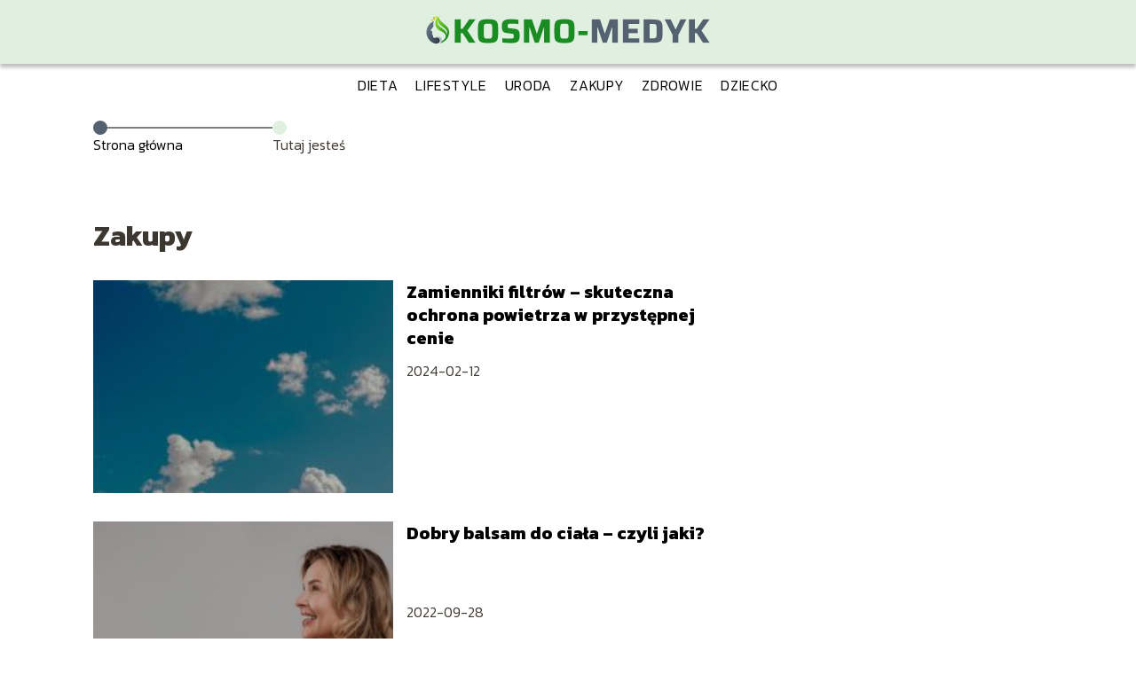

--- FILE ---
content_type: text/html; charset=UTF-8
request_url: https://www.kosmo-medyk.pl/category/zakupy/
body_size: 5740
content:
<!DOCTYPE html>
<html lang="pl-PL">
<head>
    <title>Zakupy</title>
            <link rel="canonical" href="https://www.kosmo-medyk.pl/category/zakupy/"/>
        <meta charset="UTF-8" />
    <meta name="viewport" content="width=device-width, initial-scale=1" />
    <meta name="description" content="Portal o rodzinie, odżywianiu, urodzie i zdrowiu">
    <link rel="preconnect" href="https://fonts.googleapis.com">
<link rel="preconnect" href="https://fonts.gstatic.com" crossorigin>
<link href="https://fonts.googleapis.com/css2?family=Kanit:ital,wght@0,100;0,200;0,300;0,400;0,500;0,600;0,700;0,800;0,900;1,100;1,200;1,300;1,400;1,500;1,600;1,700;1,800;1,900&display=swap" rel="stylesheet">
    <style>:root{--dark-filter-image: brightness(70%);--primary-color: #1F8D28;--secondary-color: #546170;--tertiary-color: #DFF0E0;--quaternary-color: #6F6F6FCC;--image-radius: 0px;--background-radius: 0px;--btn-radius: 0px;--font-size-small: 12px;--font-size-medium: 16px;--font-size-big: 20px;--font-size-XXL: 32px;--font-color-1: #FFFFFF;--font-color-2: #000000;--font-color-3: #FFFFFF;--dark-background: rgba(0, 0, 0, 0.5);--font-family: 'Kanit', sans-serif;}</style>    <meta name='robots' content='max-image-preview:large' />
<link rel='dns-prefetch' href='//s.w.org' />
<script type="text/javascript">
window._wpemojiSettings = {"baseUrl":"https:\/\/s.w.org\/images\/core\/emoji\/14.0.0\/72x72\/","ext":".png","svgUrl":"https:\/\/s.w.org\/images\/core\/emoji\/14.0.0\/svg\/","svgExt":".svg","source":{"concatemoji":"https:\/\/www.kosmo-medyk.pl\/wp-includes\/js\/wp-emoji-release.min.js?ver=6.0.6"}};
/*! This file is auto-generated */
!function(e,a,t){var n,r,o,i=a.createElement("canvas"),p=i.getContext&&i.getContext("2d");function s(e,t){var a=String.fromCharCode,e=(p.clearRect(0,0,i.width,i.height),p.fillText(a.apply(this,e),0,0),i.toDataURL());return p.clearRect(0,0,i.width,i.height),p.fillText(a.apply(this,t),0,0),e===i.toDataURL()}function c(e){var t=a.createElement("script");t.src=e,t.defer=t.type="text/javascript",a.getElementsByTagName("head")[0].appendChild(t)}for(o=Array("flag","emoji"),t.supports={everything:!0,everythingExceptFlag:!0},r=0;r<o.length;r++)t.supports[o[r]]=function(e){if(!p||!p.fillText)return!1;switch(p.textBaseline="top",p.font="600 32px Arial",e){case"flag":return s([127987,65039,8205,9895,65039],[127987,65039,8203,9895,65039])?!1:!s([55356,56826,55356,56819],[55356,56826,8203,55356,56819])&&!s([55356,57332,56128,56423,56128,56418,56128,56421,56128,56430,56128,56423,56128,56447],[55356,57332,8203,56128,56423,8203,56128,56418,8203,56128,56421,8203,56128,56430,8203,56128,56423,8203,56128,56447]);case"emoji":return!s([129777,127995,8205,129778,127999],[129777,127995,8203,129778,127999])}return!1}(o[r]),t.supports.everything=t.supports.everything&&t.supports[o[r]],"flag"!==o[r]&&(t.supports.everythingExceptFlag=t.supports.everythingExceptFlag&&t.supports[o[r]]);t.supports.everythingExceptFlag=t.supports.everythingExceptFlag&&!t.supports.flag,t.DOMReady=!1,t.readyCallback=function(){t.DOMReady=!0},t.supports.everything||(n=function(){t.readyCallback()},a.addEventListener?(a.addEventListener("DOMContentLoaded",n,!1),e.addEventListener("load",n,!1)):(e.attachEvent("onload",n),a.attachEvent("onreadystatechange",function(){"complete"===a.readyState&&t.readyCallback()})),(e=t.source||{}).concatemoji?c(e.concatemoji):e.wpemoji&&e.twemoji&&(c(e.twemoji),c(e.wpemoji)))}(window,document,window._wpemojiSettings);
</script>
<style type="text/css">
img.wp-smiley,
img.emoji {
	display: inline !important;
	border: none !important;
	box-shadow: none !important;
	height: 1em !important;
	width: 1em !important;
	margin: 0 0.07em !important;
	vertical-align: -0.1em !important;
	background: none !important;
	padding: 0 !important;
}
</style>
	<link rel='stylesheet' id='wp-block-library-css'  href='https://www.kosmo-medyk.pl/wp-includes/css/dist/block-library/style.min.css?ver=6.0.6' type='text/css' media='all' />
<style id='global-styles-inline-css' type='text/css'>
body{--wp--preset--color--black: #000000;--wp--preset--color--cyan-bluish-gray: #abb8c3;--wp--preset--color--white: #ffffff;--wp--preset--color--pale-pink: #f78da7;--wp--preset--color--vivid-red: #cf2e2e;--wp--preset--color--luminous-vivid-orange: #ff6900;--wp--preset--color--luminous-vivid-amber: #fcb900;--wp--preset--color--light-green-cyan: #7bdcb5;--wp--preset--color--vivid-green-cyan: #00d084;--wp--preset--color--pale-cyan-blue: #8ed1fc;--wp--preset--color--vivid-cyan-blue: #0693e3;--wp--preset--color--vivid-purple: #9b51e0;--wp--preset--gradient--vivid-cyan-blue-to-vivid-purple: linear-gradient(135deg,rgba(6,147,227,1) 0%,rgb(155,81,224) 100%);--wp--preset--gradient--light-green-cyan-to-vivid-green-cyan: linear-gradient(135deg,rgb(122,220,180) 0%,rgb(0,208,130) 100%);--wp--preset--gradient--luminous-vivid-amber-to-luminous-vivid-orange: linear-gradient(135deg,rgba(252,185,0,1) 0%,rgba(255,105,0,1) 100%);--wp--preset--gradient--luminous-vivid-orange-to-vivid-red: linear-gradient(135deg,rgba(255,105,0,1) 0%,rgb(207,46,46) 100%);--wp--preset--gradient--very-light-gray-to-cyan-bluish-gray: linear-gradient(135deg,rgb(238,238,238) 0%,rgb(169,184,195) 100%);--wp--preset--gradient--cool-to-warm-spectrum: linear-gradient(135deg,rgb(74,234,220) 0%,rgb(151,120,209) 20%,rgb(207,42,186) 40%,rgb(238,44,130) 60%,rgb(251,105,98) 80%,rgb(254,248,76) 100%);--wp--preset--gradient--blush-light-purple: linear-gradient(135deg,rgb(255,206,236) 0%,rgb(152,150,240) 100%);--wp--preset--gradient--blush-bordeaux: linear-gradient(135deg,rgb(254,205,165) 0%,rgb(254,45,45) 50%,rgb(107,0,62) 100%);--wp--preset--gradient--luminous-dusk: linear-gradient(135deg,rgb(255,203,112) 0%,rgb(199,81,192) 50%,rgb(65,88,208) 100%);--wp--preset--gradient--pale-ocean: linear-gradient(135deg,rgb(255,245,203) 0%,rgb(182,227,212) 50%,rgb(51,167,181) 100%);--wp--preset--gradient--electric-grass: linear-gradient(135deg,rgb(202,248,128) 0%,rgb(113,206,126) 100%);--wp--preset--gradient--midnight: linear-gradient(135deg,rgb(2,3,129) 0%,rgb(40,116,252) 100%);--wp--preset--duotone--dark-grayscale: url('#wp-duotone-dark-grayscale');--wp--preset--duotone--grayscale: url('#wp-duotone-grayscale');--wp--preset--duotone--purple-yellow: url('#wp-duotone-purple-yellow');--wp--preset--duotone--blue-red: url('#wp-duotone-blue-red');--wp--preset--duotone--midnight: url('#wp-duotone-midnight');--wp--preset--duotone--magenta-yellow: url('#wp-duotone-magenta-yellow');--wp--preset--duotone--purple-green: url('#wp-duotone-purple-green');--wp--preset--duotone--blue-orange: url('#wp-duotone-blue-orange');--wp--preset--font-size--small: 13px;--wp--preset--font-size--medium: 20px;--wp--preset--font-size--large: 36px;--wp--preset--font-size--x-large: 42px;}.has-black-color{color: var(--wp--preset--color--black) !important;}.has-cyan-bluish-gray-color{color: var(--wp--preset--color--cyan-bluish-gray) !important;}.has-white-color{color: var(--wp--preset--color--white) !important;}.has-pale-pink-color{color: var(--wp--preset--color--pale-pink) !important;}.has-vivid-red-color{color: var(--wp--preset--color--vivid-red) !important;}.has-luminous-vivid-orange-color{color: var(--wp--preset--color--luminous-vivid-orange) !important;}.has-luminous-vivid-amber-color{color: var(--wp--preset--color--luminous-vivid-amber) !important;}.has-light-green-cyan-color{color: var(--wp--preset--color--light-green-cyan) !important;}.has-vivid-green-cyan-color{color: var(--wp--preset--color--vivid-green-cyan) !important;}.has-pale-cyan-blue-color{color: var(--wp--preset--color--pale-cyan-blue) !important;}.has-vivid-cyan-blue-color{color: var(--wp--preset--color--vivid-cyan-blue) !important;}.has-vivid-purple-color{color: var(--wp--preset--color--vivid-purple) !important;}.has-black-background-color{background-color: var(--wp--preset--color--black) !important;}.has-cyan-bluish-gray-background-color{background-color: var(--wp--preset--color--cyan-bluish-gray) !important;}.has-white-background-color{background-color: var(--wp--preset--color--white) !important;}.has-pale-pink-background-color{background-color: var(--wp--preset--color--pale-pink) !important;}.has-vivid-red-background-color{background-color: var(--wp--preset--color--vivid-red) !important;}.has-luminous-vivid-orange-background-color{background-color: var(--wp--preset--color--luminous-vivid-orange) !important;}.has-luminous-vivid-amber-background-color{background-color: var(--wp--preset--color--luminous-vivid-amber) !important;}.has-light-green-cyan-background-color{background-color: var(--wp--preset--color--light-green-cyan) !important;}.has-vivid-green-cyan-background-color{background-color: var(--wp--preset--color--vivid-green-cyan) !important;}.has-pale-cyan-blue-background-color{background-color: var(--wp--preset--color--pale-cyan-blue) !important;}.has-vivid-cyan-blue-background-color{background-color: var(--wp--preset--color--vivid-cyan-blue) !important;}.has-vivid-purple-background-color{background-color: var(--wp--preset--color--vivid-purple) !important;}.has-black-border-color{border-color: var(--wp--preset--color--black) !important;}.has-cyan-bluish-gray-border-color{border-color: var(--wp--preset--color--cyan-bluish-gray) !important;}.has-white-border-color{border-color: var(--wp--preset--color--white) !important;}.has-pale-pink-border-color{border-color: var(--wp--preset--color--pale-pink) !important;}.has-vivid-red-border-color{border-color: var(--wp--preset--color--vivid-red) !important;}.has-luminous-vivid-orange-border-color{border-color: var(--wp--preset--color--luminous-vivid-orange) !important;}.has-luminous-vivid-amber-border-color{border-color: var(--wp--preset--color--luminous-vivid-amber) !important;}.has-light-green-cyan-border-color{border-color: var(--wp--preset--color--light-green-cyan) !important;}.has-vivid-green-cyan-border-color{border-color: var(--wp--preset--color--vivid-green-cyan) !important;}.has-pale-cyan-blue-border-color{border-color: var(--wp--preset--color--pale-cyan-blue) !important;}.has-vivid-cyan-blue-border-color{border-color: var(--wp--preset--color--vivid-cyan-blue) !important;}.has-vivid-purple-border-color{border-color: var(--wp--preset--color--vivid-purple) !important;}.has-vivid-cyan-blue-to-vivid-purple-gradient-background{background: var(--wp--preset--gradient--vivid-cyan-blue-to-vivid-purple) !important;}.has-light-green-cyan-to-vivid-green-cyan-gradient-background{background: var(--wp--preset--gradient--light-green-cyan-to-vivid-green-cyan) !important;}.has-luminous-vivid-amber-to-luminous-vivid-orange-gradient-background{background: var(--wp--preset--gradient--luminous-vivid-amber-to-luminous-vivid-orange) !important;}.has-luminous-vivid-orange-to-vivid-red-gradient-background{background: var(--wp--preset--gradient--luminous-vivid-orange-to-vivid-red) !important;}.has-very-light-gray-to-cyan-bluish-gray-gradient-background{background: var(--wp--preset--gradient--very-light-gray-to-cyan-bluish-gray) !important;}.has-cool-to-warm-spectrum-gradient-background{background: var(--wp--preset--gradient--cool-to-warm-spectrum) !important;}.has-blush-light-purple-gradient-background{background: var(--wp--preset--gradient--blush-light-purple) !important;}.has-blush-bordeaux-gradient-background{background: var(--wp--preset--gradient--blush-bordeaux) !important;}.has-luminous-dusk-gradient-background{background: var(--wp--preset--gradient--luminous-dusk) !important;}.has-pale-ocean-gradient-background{background: var(--wp--preset--gradient--pale-ocean) !important;}.has-electric-grass-gradient-background{background: var(--wp--preset--gradient--electric-grass) !important;}.has-midnight-gradient-background{background: var(--wp--preset--gradient--midnight) !important;}.has-small-font-size{font-size: var(--wp--preset--font-size--small) !important;}.has-medium-font-size{font-size: var(--wp--preset--font-size--medium) !important;}.has-large-font-size{font-size: var(--wp--preset--font-size--large) !important;}.has-x-large-font-size{font-size: var(--wp--preset--font-size--x-large) !important;}
</style>
<link rel='stylesheet' id='tp_theme_maker_style-css'  href='https://www.kosmo-medyk.pl/wp-content/themes/tp-wordpress-theme/assets/css/styles.css?ver=6.0.6' type='text/css' media='all' />
<script type='text/javascript' src='https://www.kosmo-medyk.pl/wp-content/themes/tp-wordpress-theme/assets/js/scripts.js?ver=0.1.1' id='tp_theme_maker_style-js'></script>
<link rel="https://api.w.org/" href="https://www.kosmo-medyk.pl/wp-json/" /><link rel="alternate" type="application/json" href="https://www.kosmo-medyk.pl/wp-json/wp/v2/categories/4" /><link rel="EditURI" type="application/rsd+xml" title="RSD" href="https://www.kosmo-medyk.pl/xmlrpc.php?rsd" />
<link rel="wlwmanifest" type="application/wlwmanifest+xml" href="https://www.kosmo-medyk.pl/wp-includes/wlwmanifest.xml" /> 
<meta name="generator" content="WordPress 6.0.6" />
<link rel="icon" href="https://www.kosmo-medyk.pl/wp-content/uploads/2021/04/kosmo-medyk-favi-150x150.png" sizes="32x32" />
<link rel="icon" href="https://www.kosmo-medyk.pl/wp-content/uploads/2021/04/kosmo-medyk-favi.png" sizes="192x192" />
<link rel="apple-touch-icon" href="https://www.kosmo-medyk.pl/wp-content/uploads/2021/04/kosmo-medyk-favi.png" />
<meta name="msapplication-TileImage" content="https://www.kosmo-medyk.pl/wp-content/uploads/2021/04/kosmo-medyk-favi.png" />
</head>
<body>

<div data-ad-ignore="true">
    <div class="header3">
        <div class="header3__logo-container styleC">
            <a class="header3__logo " href="https://www.kosmo-medyk.pl">
                <img  src="https://www.kosmo-medyk.pl/wp-content/uploads/2021/04/kosmo-medyk-logo.png" data-src="https://www.kosmo-medyk.pl/wp-content/uploads/2021/04/kosmo-medyk-logo.png" alt="Logo kosmo-medyk.pl">
            </a>
        </div>


        <div class="menu-nav hidden">
            <svg class="menu-button arrow-down">
                <use xlink:href="https://www.kosmo-medyk.pl/wp-content/themes/tp-wordpress-theme/assets/img/sprite.svg#icon-chevron-small-right"></use>
            </svg>

		    <ul class="menu-nav-list hidden"><li id="menu-item-72" class="menu-item menu-item-type-taxonomy menu-item-object-category menu-item-72 header3__menu--el"><a href="https://www.kosmo-medyk.pl/category/dieta/">Dieta</a></li>
<li id="menu-item-74" class="menu-item menu-item-type-taxonomy menu-item-object-category menu-item-74 header3__menu--el"><a href="https://www.kosmo-medyk.pl/category/lifestyle/">Lifestyle</a></li>
<li id="menu-item-75" class="menu-item menu-item-type-taxonomy menu-item-object-category menu-item-75 header3__menu--el"><a href="https://www.kosmo-medyk.pl/category/uroda/">Uroda</a></li>
<li id="menu-item-76" class="menu-item menu-item-type-taxonomy menu-item-object-category current-menu-item menu-item-76 header3__menu--el"><a href="https://www.kosmo-medyk.pl/category/zakupy/" aria-current="page">Zakupy</a></li>
<li id="menu-item-77" class="menu-item menu-item-type-taxonomy menu-item-object-category menu-item-77 header3__menu--el"><a href="https://www.kosmo-medyk.pl/category/zdrowie/">Zdrowie</a></li>
<li id="menu-item-73" class="menu-item menu-item-type-taxonomy menu-item-object-category menu-item-73 header3__menu--el"><a href="https://www.kosmo-medyk.pl/category/dziecko/">Dziecko</a></li>
</ul>        </div>
	    <div class="header3__menu "><ul class="header3__menu--list"><li class="menu-item menu-item-type-taxonomy menu-item-object-category menu-item-72 header3__menu--el"><a href="https://www.kosmo-medyk.pl/category/dieta/">Dieta</a></li>
<li class="menu-item menu-item-type-taxonomy menu-item-object-category menu-item-74 header3__menu--el"><a href="https://www.kosmo-medyk.pl/category/lifestyle/">Lifestyle</a></li>
<li class="menu-item menu-item-type-taxonomy menu-item-object-category menu-item-75 header3__menu--el"><a href="https://www.kosmo-medyk.pl/category/uroda/">Uroda</a></li>
<li class="menu-item menu-item-type-taxonomy menu-item-object-category current-menu-item menu-item-76 header3__menu--el"><a href="https://www.kosmo-medyk.pl/category/zakupy/" aria-current="page">Zakupy</a></li>
<li class="menu-item menu-item-type-taxonomy menu-item-object-category menu-item-77 header3__menu--el"><a href="https://www.kosmo-medyk.pl/category/zdrowie/">Zdrowie</a></li>
<li class="menu-item menu-item-type-taxonomy menu-item-object-category menu-item-73 header3__menu--el"><a href="https://www.kosmo-medyk.pl/category/dziecko/">Dziecko</a></li>
</ul></div>    </div>



</div>
    <main class="main">
        <section class="categories component">
            <span class="categories icon"></span>
	                            <section style="line-height: 1.5" class="categories__dots">
                        <div class="categories__dots--dot">
                    <span class="categories__dots--title"><a
                                href="https://www.kosmo-medyk.pl">Strona główna</a></span>
                        </div>

                        <div class="categories__dots--dot">
                            <span class="categories__dots--title">Tutaj jesteś</span>
                        </div>
                    </section>
		        	        
            <h1 class="categories__title">Zakupy</h1>
                        <div class="categories__slide">
                <span class="categories__wrapper">
                    <a href="https://www.kosmo-medyk.pl/zamienniki-filtrow-skuteczna-ochrona-powietrza-w-przystepnej-cenie/" >
                         <picture>
                         <source media="(max-width: 799px)"
                                 srcset="https://www.kosmo-medyk.pl/wp-content/uploads/2024/02/23040df0-71ec-418b-909b-706f4acbda01-150x150.jpg"/>
                        <source media="(min-width: 800px)"
                                srcset="https://www.kosmo-medyk.pl/wp-content/uploads/2024/02/23040df0-71ec-418b-909b-706f4acbda01-300x200.jpg"/>
                        <img class="horizontal-cat"
                             src="https://www.kosmo-medyk.pl/wp-content/uploads/2024/02/23040df0-71ec-418b-909b-706f4acbda01-300x200.jpg"
                             data-src="https://www.kosmo-medyk.pl/wp-content/uploads/2024/02/23040df0-71ec-418b-909b-706f4acbda01-300x200.jpg"
                             alt="Zamienniki filtrów – skuteczna ochrona powietrza w przystępnej cenie">
                    </picture>
                    </a>

                </span>
                <div class="categories__description">
                    <a href="https://www.kosmo-medyk.pl/zamienniki-filtrow-skuteczna-ochrona-powietrza-w-przystepnej-cenie/" class="categories__description--title">Zamienniki filtrów – skuteczna ochrona powietrza w przystępnej cenie</a>
                    <p class="categories__description--date">2024-02-12</p>
                </div>
            </div>
                        <div class="categories__slide">
                <span class="categories__wrapper">
                    <a href="https://www.kosmo-medyk.pl/dobry-balsam-do-ciala-czyli-jaki/" >
                         <picture>
                         <source media="(max-width: 799px)"
                                 srcset="https://www.kosmo-medyk.pl/wp-content/uploads/2022/09/kosmo-medyk.pl-DrMax-Dobry-balsam-do-ciala-—-czyli-jaki_-150x150.jpg"/>
                        <source media="(min-width: 800px)"
                                srcset="https://www.kosmo-medyk.pl/wp-content/uploads/2022/09/kosmo-medyk.pl-DrMax-Dobry-balsam-do-ciala-—-czyli-jaki_-300x169.jpg"/>
                        <img class="uw-cat"
                             src="https://www.kosmo-medyk.pl/wp-content/uploads/2022/09/kosmo-medyk.pl-DrMax-Dobry-balsam-do-ciala-—-czyli-jaki_-300x169.jpg"
                             data-src="https://www.kosmo-medyk.pl/wp-content/uploads/2022/09/kosmo-medyk.pl-DrMax-Dobry-balsam-do-ciala-—-czyli-jaki_-300x169.jpg"
                             alt="Dobry balsam do ciała">
                    </picture>
                    </a>

                </span>
                <div class="categories__description">
                    <a href="https://www.kosmo-medyk.pl/dobry-balsam-do-ciala-czyli-jaki/" class="categories__description--title">Dobry balsam do ciała &#8211; czyli jaki?</a>
                    <p class="categories__description--date">2022-09-28</p>
                </div>
            </div>
                        <div class="categories__slide">
                <span class="categories__wrapper">
                    <a href="https://www.kosmo-medyk.pl/w-domu-trzeba-sie-czuc-jak-najlepiej/" >
                         <picture>
                         <source media="(max-width: 799px)"
                                 srcset="https://www.kosmo-medyk.pl/wp-content/uploads/2022/02/woman-2768830_1920-1-150x150.jpg"/>
                        <source media="(min-width: 800px)"
                                srcset="https://www.kosmo-medyk.pl/wp-content/uploads/2022/02/woman-2768830_1920-1-300x212.jpg"/>
                        <img class="horizontal-cat"
                             src="https://www.kosmo-medyk.pl/wp-content/uploads/2022/02/woman-2768830_1920-1-300x212.jpg"
                             data-src="https://www.kosmo-medyk.pl/wp-content/uploads/2022/02/woman-2768830_1920-1-300x212.jpg"
                             alt="podomka">
                    </picture>
                    </a>

                </span>
                <div class="categories__description">
                    <a href="https://www.kosmo-medyk.pl/w-domu-trzeba-sie-czuc-jak-najlepiej/" class="categories__description--title">W domu trzeba się czuć jak najlepiej</a>
                    <p class="categories__description--date">2022-02-21</p>
                </div>
            </div>
                        <div class="categories__slide">
                <span class="categories__wrapper">
                    <a href="https://www.kosmo-medyk.pl/balony-serca-na-jakich-przyjeciach-nie-moze-ich-zabraknac/" >
                         <picture>
                         <source media="(max-width: 799px)"
                                 srcset="https://www.kosmo-medyk.pl/wp-content/uploads/2022/02/balloons-693752_1920-150x150.jpg"/>
                        <source media="(min-width: 800px)"
                                srcset="https://www.kosmo-medyk.pl/wp-content/uploads/2022/02/balloons-693752_1920-300x225.jpg"/>
                        <img class="horizontal-cat"
                             src="https://www.kosmo-medyk.pl/wp-content/uploads/2022/02/balloons-693752_1920-300x225.jpg"
                             data-src="https://www.kosmo-medyk.pl/wp-content/uploads/2022/02/balloons-693752_1920-300x225.jpg"
                             alt="Balony serca">
                    </picture>
                    </a>

                </span>
                <div class="categories__description">
                    <a href="https://www.kosmo-medyk.pl/balony-serca-na-jakich-przyjeciach-nie-moze-ich-zabraknac/" class="categories__description--title">Balony serca &#8211; na jakich przyjęciach nie może ich zabraknąć?</a>
                    <p class="categories__description--date">2022-02-11</p>
                </div>
            </div>
                        <div class="categories__slide">
                <span class="categories__wrapper">
                    <a href="https://www.kosmo-medyk.pl/jak-zrobic-domowy-peeling-do-ust/" >
                         <picture>
                         <source media="(max-width: 799px)"
                                 srcset="https://www.kosmo-medyk.pl/wp-content/uploads/2021/04/993828f0-2440-45e5-acf2-d5b822c2143c-150x150.jpg"/>
                        <source media="(min-width: 800px)"
                                srcset="https://www.kosmo-medyk.pl/wp-content/uploads/2021/04/993828f0-2440-45e5-acf2-d5b822c2143c-300x185.jpg"/>
                        <img class="horizontal-cat"
                             src="https://www.kosmo-medyk.pl/wp-content/uploads/2021/04/993828f0-2440-45e5-acf2-d5b822c2143c-300x185.jpg"
                             data-src="https://www.kosmo-medyk.pl/wp-content/uploads/2021/04/993828f0-2440-45e5-acf2-d5b822c2143c-300x185.jpg"
                             alt="domowy peeling do ust">
                    </picture>
                    </a>

                </span>
                <div class="categories__description">
                    <a href="https://www.kosmo-medyk.pl/jak-zrobic-domowy-peeling-do-ust/" class="categories__description--title">Jak zrobić domowy peeling do ust?</a>
                    <p class="categories__description--date">2021-04-27</p>
                </div>
            </div>
            

                

        </section>


    </main>
<div class="contactUs1 grid-container component">
    <div class="contactUs1__container">
        <p class="contactUs1__title">Potrzebujesz więcej informacji?</p>
        <button class="contactUs1__btn"><a rel="nofollow" href="/kontakt/">NAPISZ DO NAS</a></button>
    </div>
    <span class="icon a1"></span>
</div>
<footer>
	
    <div class="footer">
        <div class="footer__container--logo">
            <a class="footer__logo" href="https://www.kosmo-medyk.pl">
                <img src="https://www.kosmo-medyk.pl/wp-content/uploads/2021/04/kosmo-medyk-logo.png" data-src="https://www.kosmo-medyk.pl/wp-content/uploads/2021/04/kosmo-medyk-logo.png"
                     alt="Logo kosmo-medyk.pl">
            </a>
            <p class="footer__logo--description">KosmoMedyk.pl – publikujemy artykuły związane z kosmetologią, urodą, zdrowiem, lifestyle oraz wiele innych. Zapraszamy do lektury naszego bloga!</p>
			<a class='footer__userLink' href='/author/redakcja-kosmo-medyk-pl/'>Redakcja</a> <a rel = ”nofollow” class='footer__userLink' href='/kontakt/'>Kontakt</a>         </div>
        <div class="footer__category">
            <ul class="footer__category--list">
				
                    <p class="footer__category--title">Kategorie:</p>
					                        <li class="footer__category--list--item">
                            <a href="https://www.kosmo-medyk.pl/category/dieta/">
								Dieta</a>
                        </li>
					                        <li class="footer__category--list--item">
                            <a href="https://www.kosmo-medyk.pl/category/dziecko/">
								Dziecko</a>
                        </li>
					                        <li class="footer__category--list--item">
                            <a href="https://www.kosmo-medyk.pl/category/lifestyle/">
								Lifestyle</a>
                        </li>
					                        <li class="footer__category--list--item">
                            <a href="https://www.kosmo-medyk.pl/category/uroda/">
								Uroda</a>
                        </li>
					                        <li class="footer__category--list--item">
                            <a href="https://www.kosmo-medyk.pl/category/zakupy/">
								Zakupy</a>
                        </li>
					                        <li class="footer__category--list--item">
                            <a href="https://www.kosmo-medyk.pl/category/zdrowie/">
								Zdrowie</a>
                        </li>
					
            </ul>
        </div>
        <div class="footer__latest">
			
                <p class="footer__latest--title">Polecane:</p>
                <ul class="footer__latest--list">
					                        <li class="footer__latest--list--item">
                            <a href="https://www.kosmo-medyk.pl/wlasciwosci-lecznicze-pieprzu-cayenne/">Właściwości lecznicze pieprzu cayenne</a>
                        </li>
					                        <li class="footer__latest--list--item">
                            <a href="https://www.kosmo-medyk.pl/swedzenie-skory-po-opalaniu-a-skuteczne-przeciwdzialanie/">Swędzenie skóry po opalaniu a skuteczne przeciwdziałanie</a>
                        </li>
					                        <li class="footer__latest--list--item">
                            <a href="https://www.kosmo-medyk.pl/na-czym-polega-keto-dieta/">Na czym polega keto dieta?</a>
                        </li>
					                </ul>
			        </div>
    </div>

	<div class="privacy-nav"><ul class="privacy-nav-list"><li id="menu-item-244" class="footerMenuItem menu-item menu-item-type-custom menu-item-object-custom menu-item-244 privacy-nav-el"><a rel="nofollow" href="https://www.kosmo-medyk.pl/privacy-policy/">Polityka prywatności</a></li>
<li id="menu-item-251" class="footerMenuItem menu-item menu-item-type-custom menu-item-object-custom menu-item-251 privacy-nav-el"><a href="https://www.kosmo-medyk.pl/mapa-serwisu/">Mapa serwisu</a></li>
<li id="menu-item-260" class="footerMenuItem menu-item menu-item-type-custom menu-item-object-custom menu-item-260 privacy-nav-el"><a rel="nofollow" href="https://www.kosmo-medyk.pl/regulamin/">Regulamin</a></li>
</ul></div>
</footer>





<script defer src="https://static.cloudflareinsights.com/beacon.min.js/vcd15cbe7772f49c399c6a5babf22c1241717689176015" integrity="sha512-ZpsOmlRQV6y907TI0dKBHq9Md29nnaEIPlkf84rnaERnq6zvWvPUqr2ft8M1aS28oN72PdrCzSjY4U6VaAw1EQ==" data-cf-beacon='{"version":"2024.11.0","token":"ba137542af1f481ba96b4e9f24fe294f","r":1,"server_timing":{"name":{"cfCacheStatus":true,"cfEdge":true,"cfExtPri":true,"cfL4":true,"cfOrigin":true,"cfSpeedBrain":true},"location_startswith":null}}' crossorigin="anonymous"></script>
</body>
</html>